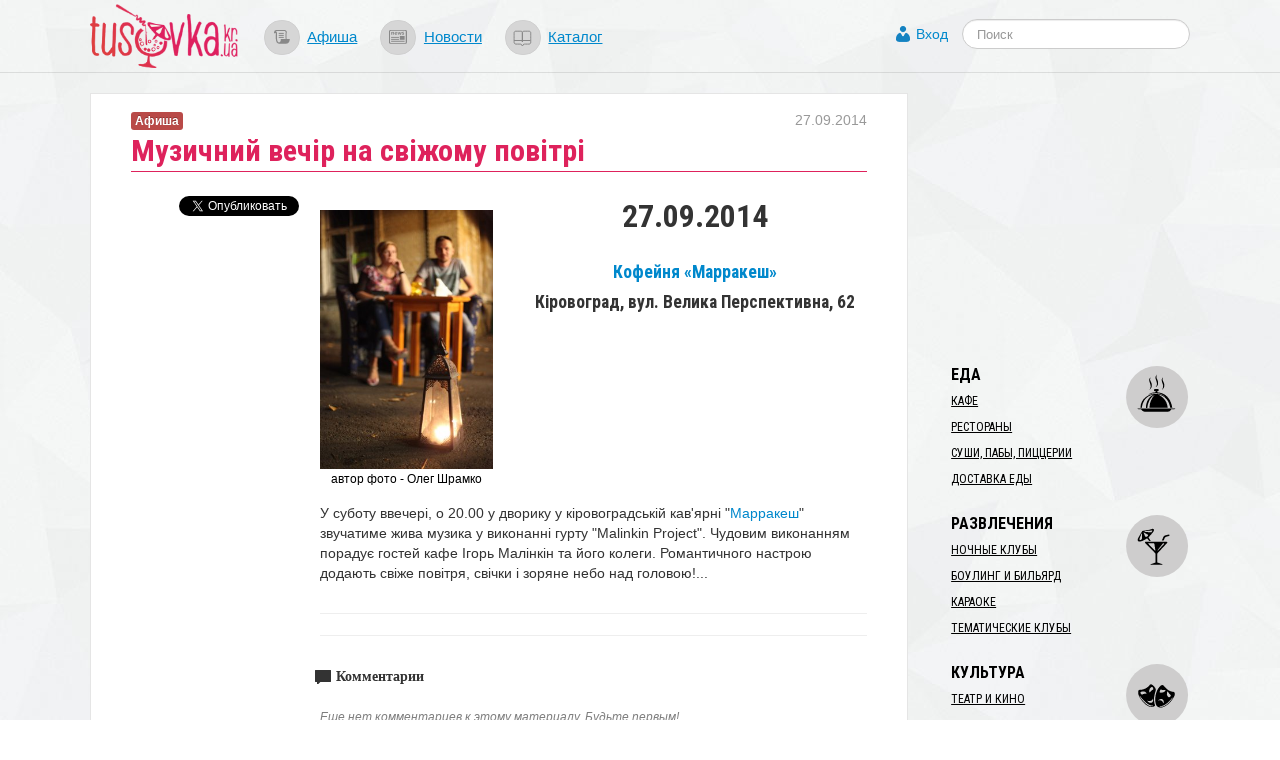

--- FILE ---
content_type: text/html; charset=utf-8
request_url: https://www.google.com/recaptcha/api2/aframe
body_size: 265
content:
<!DOCTYPE HTML><html><head><meta http-equiv="content-type" content="text/html; charset=UTF-8"></head><body><script nonce="1Pot_s6DK8ckXSVWh_NYIw">/** Anti-fraud and anti-abuse applications only. See google.com/recaptcha */ try{var clients={'sodar':'https://pagead2.googlesyndication.com/pagead/sodar?'};window.addEventListener("message",function(a){try{if(a.source===window.parent){var b=JSON.parse(a.data);var c=clients[b['id']];if(c){var d=document.createElement('img');d.src=c+b['params']+'&rc='+(localStorage.getItem("rc::a")?sessionStorage.getItem("rc::b"):"");window.document.body.appendChild(d);sessionStorage.setItem("rc::e",parseInt(sessionStorage.getItem("rc::e")||0)+1);localStorage.setItem("rc::h",'1768607390000');}}}catch(b){}});window.parent.postMessage("_grecaptcha_ready", "*");}catch(b){}</script></body></html>